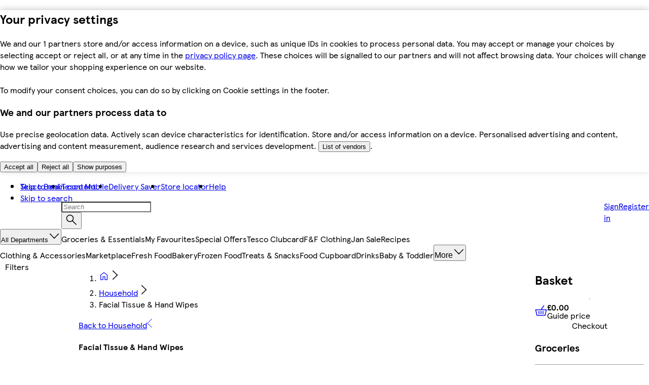

--- FILE ---
content_type: text/css
request_url: https://www.tesco.com/assets/mfe-global-scripts/47551041920d510672a7.css
body_size: 849
content:
@layer ddsweb-molecules {
  @layer ddsweb-messaging {
    @layer ddsweb-messaging-base {
      .dc0Swq_container {
        --bg-color: var(--bg-color-light);
        --outer-padding: var(--dds-spacing-space-12);
        padding: var(--outer-padding);
        background-color: var(--bg-color);
        font-family: var(--ddsweb-font-family-text);
        display: flex;
      }

      .dc0Swq_success {
        --bg-color-light: var(--dds-messaging-colour-messaging-success-tint);
        --bg-color-dark: var(--dds-messaging-colour-messaging-success);
      }

      .dc0Swq_warning {
        --bg-color-light: var(--dds-messaging-colour-messaging-warning-tint);
        --bg-color-dark: var(--dds-messaging-colour-messaging-warning);
      }

      .dc0Swq_error {
        --bg-color-light: var(--dds-messaging-colour-messaging-error-tint);
        --bg-color-dark: var(--dds-messaging-colour-messaging-error);
      }

      .dc0Swq_info {
        --bg-color-light: var(--dds-messaging-colour-messaging-info-tint);
        --bg-color-dark: var(--dds-messaging-colour-messaging-info);
      }

      .dc0Swq_amend {
        --bg-color-light: var(--dds-messaging-colour-messaging-active);
        --bg-color-dark: var(--dds-messaging-colour-messaging-active);
      }

      .dc0Swq_global {
        --bg-color: var(--bg-color-dark);
      }

      .dc0Swq_status {
        --bg-color: transparent;
        --outer-padding: 0;
        --spacing: var(--ddsweb-tc-messaging-status-content-spacing, 2px);
      }

      .dc0Swq_inpage, .dc0Swq_inline, .dc0Swq_status {
        --button-color: var(--dds-interaction-colour-interactive-default);
      }

      .dc0Swq_global, .dc0Swq_onboarding, .dc0Swq_onDark {
        --button-color: var(--dds-interaction-colour-interactive-inverse);
      }

      .dc0Swq_global, .dc0Swq_onboarding, .dc0Swq_inpage {
        --spacing: var(--ddsweb-tc-messaging-global-content-spacing, var(--dds-spacing-space-12));
        --footer-spacing: var(--ddsweb-tc-messaging-global-footer-spacing, var(--dds-spacing-space-16));
        --button-spacing: calc(var(--dds-spacing-space-8)  + 1px);
      }

      .dc0Swq_inline {
        --spacing: var(--dds-spacing-space-4);
      }

      .dc0Swq_inline, .dc0Swq_status {
        --footer-spacing: var(--ddsweb-tc-messaging-inline-footer-spacing, var(--dds-spacing-space-12));
        --button-spacing: var(--dds-spacing-space-2);
      }

      .dc0Swq_status {
        --icon-spacing: var(--dds-spacing-space-8);
      }

      .dc0Swq_inner {
        --ddsweb-heading-color: var(--dds-typography-colour-text-header-primary);
        --ddsweb-text-color: var(--dds-typography-colour-text-body);
      }

      .dc0Swq_onDark .dc0Swq_inner {
        --ddsweb-heading-color: var(--dds-typography-colour-text-on-dark);
        --ddsweb-text-color: var(--dds-typography-colour-text-on-dark);
      }

      .dc0Swq_message {
        flex-grow: 1;
      }

      .dc0Swq_message:nth-child(2) {
        margin-left: var(--icon-spacing, var(--dds-spacing-space-12));
      }

      .dc0Swq_content {
        margin-top: calc(var(--spacing)  - 2px);
        align-items: flex-start;
        gap: var(--dds-spacing-space-12);
        grid-template-columns: 1fr auto;
        display: grid;
      }

      .dc0Swq_inner {
        flex-grow: 1;
      }

      .dc0Swq_title {
        margin-bottom: var(--dds-spacing-space-8);
      }

      .dc0Swq_title:last-child {
        margin-bottom: 0;
      }

      .dc0Swq_title > * {
        word-break: break-word;
        overflow-wrap: anywhere;
      }

      .dc0Swq_footer {
        margin-top: var(--footer-spacing);
        align-items: center;
        gap: var(--dds-spacing-space-12);
        flex-wrap: wrap;
        display: flex;
      }

      @media (max-width: 480px) {
        .dc0Swq_footer {
          display: grid;
        }

        .dc0Swq_footer > .dc0Swq_ddsweb-button--text-button {
          width: 100%;
        }
      }

      .dc0Swq_close {
        margin-top: calc(-1 * var(--button-spacing));
        color: var(--button-color, var(--dds-interaction-colour-interactive-default));
        flex-shrink: 0;
      }

      .dc0Swq_visuallyHidden {
        clip: rect(0 0 0 0);
        border: 0;
        width: 1px;
        height: 1px;
        margin: -1px;
        padding: 0;
        position: absolute;
        overflow: hidden;
      }

      .dc0Swq_onboarding {
        --bg-color-light: var(--dds-messaging-colour-messaging-info);
        --bg-color-dark: var(--dds-messaging-colour-messaging-info);
      }

      .dc0Swq_onboarding .dc0Swq_inner {
        --ddsweb-heading-color: var(--dds-typography-colour-text-on-dark);
        --ddsweb-text-color: var(--dds-typography-colour-text-on-dark);
      }

      .dc0Swq_onboarding-icon-container {
        background-color: var(--bg-color-light);
        border-radius: 50%;
        justify-content: center;
        align-items: center;
        width: 48px;
        height: 48px;
        display: flex;
      }
    }

    @layer ddsweb-messaging-icons, ddsweb-messaging-inline;
  }
}


/*# sourceMappingURL=47551041920d510672a7.css.map*/